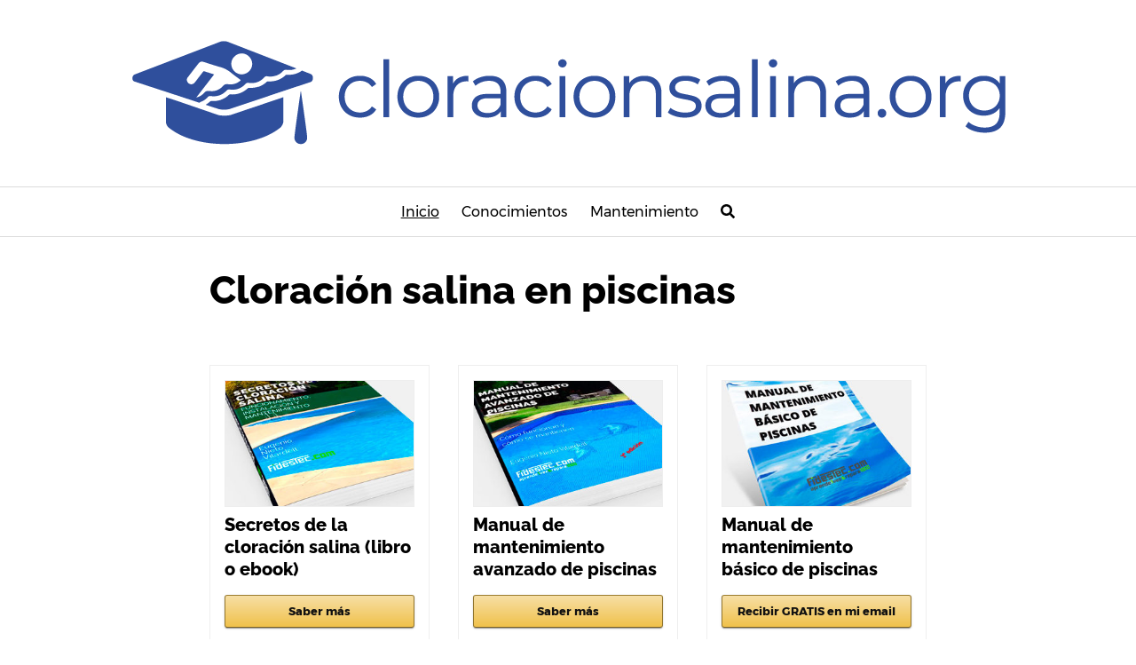

--- FILE ---
content_type: text/html; charset=utf-8
request_url: https://www.google.com/recaptcha/api2/aframe
body_size: 269
content:
<!DOCTYPE HTML><html><head><meta http-equiv="content-type" content="text/html; charset=UTF-8"></head><body><script nonce="HRBpsG75ZOG7kbPZM2-xhQ">/** Anti-fraud and anti-abuse applications only. See google.com/recaptcha */ try{var clients={'sodar':'https://pagead2.googlesyndication.com/pagead/sodar?'};window.addEventListener("message",function(a){try{if(a.source===window.parent){var b=JSON.parse(a.data);var c=clients[b['id']];if(c){var d=document.createElement('img');d.src=c+b['params']+'&rc='+(localStorage.getItem("rc::a")?sessionStorage.getItem("rc::b"):"");window.document.body.appendChild(d);sessionStorage.setItem("rc::e",parseInt(sessionStorage.getItem("rc::e")||0)+1);localStorage.setItem("rc::h",'1768910855784');}}}catch(b){}});window.parent.postMessage("_grecaptcha_ready", "*");}catch(b){}</script></body></html>